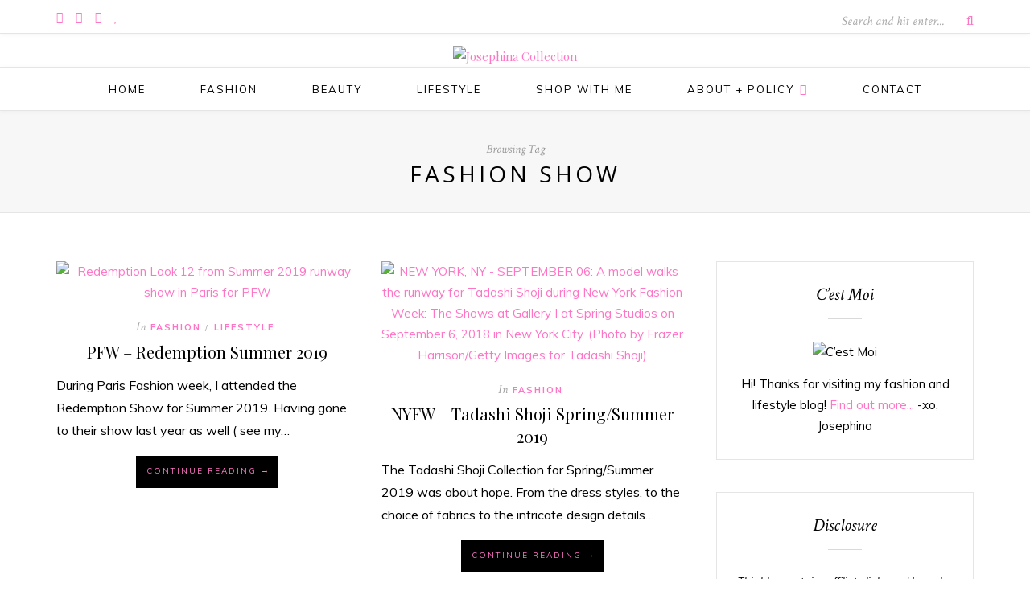

--- FILE ---
content_type: text/html; charset=UTF-8
request_url: https://josephinacollection.com/tag/fashion-show/
body_size: 19035
content:
<!DOCTYPE html>
<html lang="en-US">
<head>

	<meta charset="UTF-8">
	<meta http-equiv="X-UA-Compatible" content="IE=edge">
	<meta name="viewport" content="width=device-width, initial-scale=1">

	<link rel="profile" href="http://gmpg.org/xfn/11" />
	
		
	<link rel="alternate" type="application/rss+xml" title="Josephina Collection RSS Feed" href="https://josephinacollection.com/feed/" />
	<link rel="alternate" type="application/atom+xml" title="Josephina Collection Atom Feed" href="https://josephinacollection.com/feed/atom/" />
	<link rel="pingback" href="https://josephinacollection.com/xmlrpc.php" />

	<link rel="dns-prefetch" href="//cdn.hu-manity.co" />
		<!-- Cookie Compliance -->
		<script type="text/javascript">var huOptions = {"appID":"josephinacollectioncom-91e3246","currentLanguage":"en","blocking":false,"globalCookie":false,"isAdmin":false,"privacyConsent":true,"forms":[]};</script>
		<script type="text/javascript" src="https://cdn.hu-manity.co/hu-banner.min.js"></script><meta name='robots' content='index, follow, max-image-preview:large, max-snippet:-1, max-video-preview:-1' />

	<!-- This site is optimized with the Yoast SEO plugin v26.6 - https://yoast.com/wordpress/plugins/seo/ -->
	<title>fashion show Archives - Josephina Collection</title>
	<link rel="canonical" href="https://josephinacollection.com/tag/fashion-show/" />
	<meta property="og:locale" content="en_US" />
	<meta property="og:type" content="article" />
	<meta property="og:title" content="fashion show Archives - Josephina Collection" />
	<meta property="og:url" content="https://josephinacollection.com/tag/fashion-show/" />
	<meta property="og:site_name" content="Josephina Collection" />
	<meta name="twitter:card" content="summary_large_image" />
	<meta name="twitter:site" content="@josephina_k" />
	<script type="application/ld+json" class="yoast-schema-graph">{"@context":"https://schema.org","@graph":[{"@type":"CollectionPage","@id":"https://josephinacollection.com/tag/fashion-show/","url":"https://josephinacollection.com/tag/fashion-show/","name":"fashion show Archives - Josephina Collection","isPartOf":{"@id":"https://josephinacollection.com/#website"},"primaryImageOfPage":{"@id":"https://josephinacollection.com/tag/fashion-show/#primaryimage"},"image":{"@id":"https://josephinacollection.com/tag/fashion-show/#primaryimage"},"thumbnailUrl":"https://josephinacollection.com/wp-content/uploads/2018/10/181015-Redemption-SS19-1.jpg","breadcrumb":{"@id":"https://josephinacollection.com/tag/fashion-show/#breadcrumb"},"inLanguage":"en-US"},{"@type":"ImageObject","inLanguage":"en-US","@id":"https://josephinacollection.com/tag/fashion-show/#primaryimage","url":"https://josephinacollection.com/wp-content/uploads/2018/10/181015-Redemption-SS19-1.jpg","contentUrl":"https://josephinacollection.com/wp-content/uploads/2018/10/181015-Redemption-SS19-1.jpg","width":780,"height":1170,"caption":"Redemption Look 12 from Summer 2019 runway show in Paris for PFW"},{"@type":"BreadcrumbList","@id":"https://josephinacollection.com/tag/fashion-show/#breadcrumb","itemListElement":[{"@type":"ListItem","position":1,"name":"Home","item":"https://josephinacollection.com/"},{"@type":"ListItem","position":2,"name":"fashion show"}]},{"@type":"WebSite","@id":"https://josephinacollection.com/#website","url":"https://josephinacollection.com/","name":"Josephina Collection","description":"a fashion and lifestyle blog","publisher":{"@id":"https://josephinacollection.com/#organization"},"potentialAction":[{"@type":"SearchAction","target":{"@type":"EntryPoint","urlTemplate":"https://josephinacollection.com/?s={search_term_string}"},"query-input":{"@type":"PropertyValueSpecification","valueRequired":true,"valueName":"search_term_string"}}],"inLanguage":"en-US"},{"@type":"Organization","@id":"https://josephinacollection.com/#organization","name":"Josephina Collection","url":"https://josephinacollection.com/","logo":{"@type":"ImageObject","inLanguage":"en-US","@id":"https://josephinacollection.com/#/schema/logo/image/","url":"https://josephinacollection.com/wp-content/uploads/2017/03/Final2-08.jpg","contentUrl":"https://josephinacollection.com/wp-content/uploads/2017/03/Final2-08.jpg","width":2779,"height":1440,"caption":"Josephina Collection"},"image":{"@id":"https://josephinacollection.com/#/schema/logo/image/"},"sameAs":["https://www.facebook.com/JosephinaCollection/","https://x.com/josephina_k","http://@josephinacollection","https://www.pinterest.com/josephinablog/"]}]}</script>
	<!-- / Yoast SEO plugin. -->


<link rel='dns-prefetch' href='//fonts.googleapis.com' />
<link rel="alternate" type="application/rss+xml" title="Josephina Collection &raquo; Feed" href="https://josephinacollection.com/feed/" />
<link rel="alternate" type="application/rss+xml" title="Josephina Collection &raquo; Comments Feed" href="https://josephinacollection.com/comments/feed/" />
<link rel="alternate" type="application/rss+xml" title="Josephina Collection &raquo; fashion show Tag Feed" href="https://josephinacollection.com/tag/fashion-show/feed/" />
		<!-- This site uses the Google Analytics by MonsterInsights plugin v9.11.0 - Using Analytics tracking - https://www.monsterinsights.com/ -->
							<script src="//www.googletagmanager.com/gtag/js?id=G-0KMXP4NTYT"  data-cfasync="false" data-wpfc-render="false" type="text/javascript" async></script>
			<script data-cfasync="false" data-wpfc-render="false" type="text/javascript">
				var mi_version = '9.11.0';
				var mi_track_user = true;
				var mi_no_track_reason = '';
								var MonsterInsightsDefaultLocations = {"page_location":"https:\/\/josephinacollection.com\/tag\/fashion-show\/"};
								if ( typeof MonsterInsightsPrivacyGuardFilter === 'function' ) {
					var MonsterInsightsLocations = (typeof MonsterInsightsExcludeQuery === 'object') ? MonsterInsightsPrivacyGuardFilter( MonsterInsightsExcludeQuery ) : MonsterInsightsPrivacyGuardFilter( MonsterInsightsDefaultLocations );
				} else {
					var MonsterInsightsLocations = (typeof MonsterInsightsExcludeQuery === 'object') ? MonsterInsightsExcludeQuery : MonsterInsightsDefaultLocations;
				}

								var disableStrs = [
										'ga-disable-G-0KMXP4NTYT',
									];

				/* Function to detect opted out users */
				function __gtagTrackerIsOptedOut() {
					for (var index = 0; index < disableStrs.length; index++) {
						if (document.cookie.indexOf(disableStrs[index] + '=true') > -1) {
							return true;
						}
					}

					return false;
				}

				/* Disable tracking if the opt-out cookie exists. */
				if (__gtagTrackerIsOptedOut()) {
					for (var index = 0; index < disableStrs.length; index++) {
						window[disableStrs[index]] = true;
					}
				}

				/* Opt-out function */
				function __gtagTrackerOptout() {
					for (var index = 0; index < disableStrs.length; index++) {
						document.cookie = disableStrs[index] + '=true; expires=Thu, 31 Dec 2099 23:59:59 UTC; path=/';
						window[disableStrs[index]] = true;
					}
				}

				if ('undefined' === typeof gaOptout) {
					function gaOptout() {
						__gtagTrackerOptout();
					}
				}
								window.dataLayer = window.dataLayer || [];

				window.MonsterInsightsDualTracker = {
					helpers: {},
					trackers: {},
				};
				if (mi_track_user) {
					function __gtagDataLayer() {
						dataLayer.push(arguments);
					}

					function __gtagTracker(type, name, parameters) {
						if (!parameters) {
							parameters = {};
						}

						if (parameters.send_to) {
							__gtagDataLayer.apply(null, arguments);
							return;
						}

						if (type === 'event') {
														parameters.send_to = monsterinsights_frontend.v4_id;
							var hookName = name;
							if (typeof parameters['event_category'] !== 'undefined') {
								hookName = parameters['event_category'] + ':' + name;
							}

							if (typeof MonsterInsightsDualTracker.trackers[hookName] !== 'undefined') {
								MonsterInsightsDualTracker.trackers[hookName](parameters);
							} else {
								__gtagDataLayer('event', name, parameters);
							}
							
						} else {
							__gtagDataLayer.apply(null, arguments);
						}
					}

					__gtagTracker('js', new Date());
					__gtagTracker('set', {
						'developer_id.dZGIzZG': true,
											});
					if ( MonsterInsightsLocations.page_location ) {
						__gtagTracker('set', MonsterInsightsLocations);
					}
										__gtagTracker('config', 'G-0KMXP4NTYT', {"forceSSL":"true","page_path":location.pathname + location.search + location.hash} );
										window.gtag = __gtagTracker;										(function () {
						/* https://developers.google.com/analytics/devguides/collection/analyticsjs/ */
						/* ga and __gaTracker compatibility shim. */
						var noopfn = function () {
							return null;
						};
						var newtracker = function () {
							return new Tracker();
						};
						var Tracker = function () {
							return null;
						};
						var p = Tracker.prototype;
						p.get = noopfn;
						p.set = noopfn;
						p.send = function () {
							var args = Array.prototype.slice.call(arguments);
							args.unshift('send');
							__gaTracker.apply(null, args);
						};
						var __gaTracker = function () {
							var len = arguments.length;
							if (len === 0) {
								return;
							}
							var f = arguments[len - 1];
							if (typeof f !== 'object' || f === null || typeof f.hitCallback !== 'function') {
								if ('send' === arguments[0]) {
									var hitConverted, hitObject = false, action;
									if ('event' === arguments[1]) {
										if ('undefined' !== typeof arguments[3]) {
											hitObject = {
												'eventAction': arguments[3],
												'eventCategory': arguments[2],
												'eventLabel': arguments[4],
												'value': arguments[5] ? arguments[5] : 1,
											}
										}
									}
									if ('pageview' === arguments[1]) {
										if ('undefined' !== typeof arguments[2]) {
											hitObject = {
												'eventAction': 'page_view',
												'page_path': arguments[2],
											}
										}
									}
									if (typeof arguments[2] === 'object') {
										hitObject = arguments[2];
									}
									if (typeof arguments[5] === 'object') {
										Object.assign(hitObject, arguments[5]);
									}
									if ('undefined' !== typeof arguments[1].hitType) {
										hitObject = arguments[1];
										if ('pageview' === hitObject.hitType) {
											hitObject.eventAction = 'page_view';
										}
									}
									if (hitObject) {
										action = 'timing' === arguments[1].hitType ? 'timing_complete' : hitObject.eventAction;
										hitConverted = mapArgs(hitObject);
										__gtagTracker('event', action, hitConverted);
									}
								}
								return;
							}

							function mapArgs(args) {
								var arg, hit = {};
								var gaMap = {
									'eventCategory': 'event_category',
									'eventAction': 'event_action',
									'eventLabel': 'event_label',
									'eventValue': 'event_value',
									'nonInteraction': 'non_interaction',
									'timingCategory': 'event_category',
									'timingVar': 'name',
									'timingValue': 'value',
									'timingLabel': 'event_label',
									'page': 'page_path',
									'location': 'page_location',
									'title': 'page_title',
									'referrer' : 'page_referrer',
								};
								for (arg in args) {
																		if (!(!args.hasOwnProperty(arg) || !gaMap.hasOwnProperty(arg))) {
										hit[gaMap[arg]] = args[arg];
									} else {
										hit[arg] = args[arg];
									}
								}
								return hit;
							}

							try {
								f.hitCallback();
							} catch (ex) {
							}
						};
						__gaTracker.create = newtracker;
						__gaTracker.getByName = newtracker;
						__gaTracker.getAll = function () {
							return [];
						};
						__gaTracker.remove = noopfn;
						__gaTracker.loaded = true;
						window['__gaTracker'] = __gaTracker;
					})();
									} else {
										console.log("");
					(function () {
						function __gtagTracker() {
							return null;
						}

						window['__gtagTracker'] = __gtagTracker;
						window['gtag'] = __gtagTracker;
					})();
									}
			</script>
							<!-- / Google Analytics by MonsterInsights -->
		<style id='wp-img-auto-sizes-contain-inline-css' type='text/css'>
img:is([sizes=auto i],[sizes^="auto," i]){contain-intrinsic-size:3000px 1500px}
/*# sourceURL=wp-img-auto-sizes-contain-inline-css */
</style>
<link rel='stylesheet' id='sbi_styles-css' href='https://josephinacollection.com/wp-content/plugins/instagram-feed/css/sbi-styles.min.css?ver=6.10.0' type='text/css' media='all' />
<style id='wp-emoji-styles-inline-css' type='text/css'>

	img.wp-smiley, img.emoji {
		display: inline !important;
		border: none !important;
		box-shadow: none !important;
		height: 1em !important;
		width: 1em !important;
		margin: 0 0.07em !important;
		vertical-align: -0.1em !important;
		background: none !important;
		padding: 0 !important;
	}
/*# sourceURL=wp-emoji-styles-inline-css */
</style>
<style id='wp-block-library-inline-css' type='text/css'>
:root{--wp-block-synced-color:#7a00df;--wp-block-synced-color--rgb:122,0,223;--wp-bound-block-color:var(--wp-block-synced-color);--wp-editor-canvas-background:#ddd;--wp-admin-theme-color:#007cba;--wp-admin-theme-color--rgb:0,124,186;--wp-admin-theme-color-darker-10:#006ba1;--wp-admin-theme-color-darker-10--rgb:0,107,160.5;--wp-admin-theme-color-darker-20:#005a87;--wp-admin-theme-color-darker-20--rgb:0,90,135;--wp-admin-border-width-focus:2px}@media (min-resolution:192dpi){:root{--wp-admin-border-width-focus:1.5px}}.wp-element-button{cursor:pointer}:root .has-very-light-gray-background-color{background-color:#eee}:root .has-very-dark-gray-background-color{background-color:#313131}:root .has-very-light-gray-color{color:#eee}:root .has-very-dark-gray-color{color:#313131}:root .has-vivid-green-cyan-to-vivid-cyan-blue-gradient-background{background:linear-gradient(135deg,#00d084,#0693e3)}:root .has-purple-crush-gradient-background{background:linear-gradient(135deg,#34e2e4,#4721fb 50%,#ab1dfe)}:root .has-hazy-dawn-gradient-background{background:linear-gradient(135deg,#faaca8,#dad0ec)}:root .has-subdued-olive-gradient-background{background:linear-gradient(135deg,#fafae1,#67a671)}:root .has-atomic-cream-gradient-background{background:linear-gradient(135deg,#fdd79a,#004a59)}:root .has-nightshade-gradient-background{background:linear-gradient(135deg,#330968,#31cdcf)}:root .has-midnight-gradient-background{background:linear-gradient(135deg,#020381,#2874fc)}:root{--wp--preset--font-size--normal:16px;--wp--preset--font-size--huge:42px}.has-regular-font-size{font-size:1em}.has-larger-font-size{font-size:2.625em}.has-normal-font-size{font-size:var(--wp--preset--font-size--normal)}.has-huge-font-size{font-size:var(--wp--preset--font-size--huge)}.has-text-align-center{text-align:center}.has-text-align-left{text-align:left}.has-text-align-right{text-align:right}.has-fit-text{white-space:nowrap!important}#end-resizable-editor-section{display:none}.aligncenter{clear:both}.items-justified-left{justify-content:flex-start}.items-justified-center{justify-content:center}.items-justified-right{justify-content:flex-end}.items-justified-space-between{justify-content:space-between}.screen-reader-text{border:0;clip-path:inset(50%);height:1px;margin:-1px;overflow:hidden;padding:0;position:absolute;width:1px;word-wrap:normal!important}.screen-reader-text:focus{background-color:#ddd;clip-path:none;color:#444;display:block;font-size:1em;height:auto;left:5px;line-height:normal;padding:15px 23px 14px;text-decoration:none;top:5px;width:auto;z-index:100000}html :where(.has-border-color){border-style:solid}html :where([style*=border-top-color]){border-top-style:solid}html :where([style*=border-right-color]){border-right-style:solid}html :where([style*=border-bottom-color]){border-bottom-style:solid}html :where([style*=border-left-color]){border-left-style:solid}html :where([style*=border-width]){border-style:solid}html :where([style*=border-top-width]){border-top-style:solid}html :where([style*=border-right-width]){border-right-style:solid}html :where([style*=border-bottom-width]){border-bottom-style:solid}html :where([style*=border-left-width]){border-left-style:solid}html :where(img[class*=wp-image-]){height:auto;max-width:100%}:where(figure){margin:0 0 1em}html :where(.is-position-sticky){--wp-admin--admin-bar--position-offset:var(--wp-admin--admin-bar--height,0px)}@media screen and (max-width:600px){html :where(.is-position-sticky){--wp-admin--admin-bar--position-offset:0px}}

/*# sourceURL=wp-block-library-inline-css */
</style><style id='global-styles-inline-css' type='text/css'>
:root{--wp--preset--aspect-ratio--square: 1;--wp--preset--aspect-ratio--4-3: 4/3;--wp--preset--aspect-ratio--3-4: 3/4;--wp--preset--aspect-ratio--3-2: 3/2;--wp--preset--aspect-ratio--2-3: 2/3;--wp--preset--aspect-ratio--16-9: 16/9;--wp--preset--aspect-ratio--9-16: 9/16;--wp--preset--color--black: #000000;--wp--preset--color--cyan-bluish-gray: #abb8c3;--wp--preset--color--white: #ffffff;--wp--preset--color--pale-pink: #f78da7;--wp--preset--color--vivid-red: #cf2e2e;--wp--preset--color--luminous-vivid-orange: #ff6900;--wp--preset--color--luminous-vivid-amber: #fcb900;--wp--preset--color--light-green-cyan: #7bdcb5;--wp--preset--color--vivid-green-cyan: #00d084;--wp--preset--color--pale-cyan-blue: #8ed1fc;--wp--preset--color--vivid-cyan-blue: #0693e3;--wp--preset--color--vivid-purple: #9b51e0;--wp--preset--gradient--vivid-cyan-blue-to-vivid-purple: linear-gradient(135deg,rgb(6,147,227) 0%,rgb(155,81,224) 100%);--wp--preset--gradient--light-green-cyan-to-vivid-green-cyan: linear-gradient(135deg,rgb(122,220,180) 0%,rgb(0,208,130) 100%);--wp--preset--gradient--luminous-vivid-amber-to-luminous-vivid-orange: linear-gradient(135deg,rgb(252,185,0) 0%,rgb(255,105,0) 100%);--wp--preset--gradient--luminous-vivid-orange-to-vivid-red: linear-gradient(135deg,rgb(255,105,0) 0%,rgb(207,46,46) 100%);--wp--preset--gradient--very-light-gray-to-cyan-bluish-gray: linear-gradient(135deg,rgb(238,238,238) 0%,rgb(169,184,195) 100%);--wp--preset--gradient--cool-to-warm-spectrum: linear-gradient(135deg,rgb(74,234,220) 0%,rgb(151,120,209) 20%,rgb(207,42,186) 40%,rgb(238,44,130) 60%,rgb(251,105,98) 80%,rgb(254,248,76) 100%);--wp--preset--gradient--blush-light-purple: linear-gradient(135deg,rgb(255,206,236) 0%,rgb(152,150,240) 100%);--wp--preset--gradient--blush-bordeaux: linear-gradient(135deg,rgb(254,205,165) 0%,rgb(254,45,45) 50%,rgb(107,0,62) 100%);--wp--preset--gradient--luminous-dusk: linear-gradient(135deg,rgb(255,203,112) 0%,rgb(199,81,192) 50%,rgb(65,88,208) 100%);--wp--preset--gradient--pale-ocean: linear-gradient(135deg,rgb(255,245,203) 0%,rgb(182,227,212) 50%,rgb(51,167,181) 100%);--wp--preset--gradient--electric-grass: linear-gradient(135deg,rgb(202,248,128) 0%,rgb(113,206,126) 100%);--wp--preset--gradient--midnight: linear-gradient(135deg,rgb(2,3,129) 0%,rgb(40,116,252) 100%);--wp--preset--font-size--small: 13px;--wp--preset--font-size--medium: 20px;--wp--preset--font-size--large: 36px;--wp--preset--font-size--x-large: 42px;--wp--preset--spacing--20: 0.44rem;--wp--preset--spacing--30: 0.67rem;--wp--preset--spacing--40: 1rem;--wp--preset--spacing--50: 1.5rem;--wp--preset--spacing--60: 2.25rem;--wp--preset--spacing--70: 3.38rem;--wp--preset--spacing--80: 5.06rem;--wp--preset--shadow--natural: 6px 6px 9px rgba(0, 0, 0, 0.2);--wp--preset--shadow--deep: 12px 12px 50px rgba(0, 0, 0, 0.4);--wp--preset--shadow--sharp: 6px 6px 0px rgba(0, 0, 0, 0.2);--wp--preset--shadow--outlined: 6px 6px 0px -3px rgb(255, 255, 255), 6px 6px rgb(0, 0, 0);--wp--preset--shadow--crisp: 6px 6px 0px rgb(0, 0, 0);}:where(.is-layout-flex){gap: 0.5em;}:where(.is-layout-grid){gap: 0.5em;}body .is-layout-flex{display: flex;}.is-layout-flex{flex-wrap: wrap;align-items: center;}.is-layout-flex > :is(*, div){margin: 0;}body .is-layout-grid{display: grid;}.is-layout-grid > :is(*, div){margin: 0;}:where(.wp-block-columns.is-layout-flex){gap: 2em;}:where(.wp-block-columns.is-layout-grid){gap: 2em;}:where(.wp-block-post-template.is-layout-flex){gap: 1.25em;}:where(.wp-block-post-template.is-layout-grid){gap: 1.25em;}.has-black-color{color: var(--wp--preset--color--black) !important;}.has-cyan-bluish-gray-color{color: var(--wp--preset--color--cyan-bluish-gray) !important;}.has-white-color{color: var(--wp--preset--color--white) !important;}.has-pale-pink-color{color: var(--wp--preset--color--pale-pink) !important;}.has-vivid-red-color{color: var(--wp--preset--color--vivid-red) !important;}.has-luminous-vivid-orange-color{color: var(--wp--preset--color--luminous-vivid-orange) !important;}.has-luminous-vivid-amber-color{color: var(--wp--preset--color--luminous-vivid-amber) !important;}.has-light-green-cyan-color{color: var(--wp--preset--color--light-green-cyan) !important;}.has-vivid-green-cyan-color{color: var(--wp--preset--color--vivid-green-cyan) !important;}.has-pale-cyan-blue-color{color: var(--wp--preset--color--pale-cyan-blue) !important;}.has-vivid-cyan-blue-color{color: var(--wp--preset--color--vivid-cyan-blue) !important;}.has-vivid-purple-color{color: var(--wp--preset--color--vivid-purple) !important;}.has-black-background-color{background-color: var(--wp--preset--color--black) !important;}.has-cyan-bluish-gray-background-color{background-color: var(--wp--preset--color--cyan-bluish-gray) !important;}.has-white-background-color{background-color: var(--wp--preset--color--white) !important;}.has-pale-pink-background-color{background-color: var(--wp--preset--color--pale-pink) !important;}.has-vivid-red-background-color{background-color: var(--wp--preset--color--vivid-red) !important;}.has-luminous-vivid-orange-background-color{background-color: var(--wp--preset--color--luminous-vivid-orange) !important;}.has-luminous-vivid-amber-background-color{background-color: var(--wp--preset--color--luminous-vivid-amber) !important;}.has-light-green-cyan-background-color{background-color: var(--wp--preset--color--light-green-cyan) !important;}.has-vivid-green-cyan-background-color{background-color: var(--wp--preset--color--vivid-green-cyan) !important;}.has-pale-cyan-blue-background-color{background-color: var(--wp--preset--color--pale-cyan-blue) !important;}.has-vivid-cyan-blue-background-color{background-color: var(--wp--preset--color--vivid-cyan-blue) !important;}.has-vivid-purple-background-color{background-color: var(--wp--preset--color--vivid-purple) !important;}.has-black-border-color{border-color: var(--wp--preset--color--black) !important;}.has-cyan-bluish-gray-border-color{border-color: var(--wp--preset--color--cyan-bluish-gray) !important;}.has-white-border-color{border-color: var(--wp--preset--color--white) !important;}.has-pale-pink-border-color{border-color: var(--wp--preset--color--pale-pink) !important;}.has-vivid-red-border-color{border-color: var(--wp--preset--color--vivid-red) !important;}.has-luminous-vivid-orange-border-color{border-color: var(--wp--preset--color--luminous-vivid-orange) !important;}.has-luminous-vivid-amber-border-color{border-color: var(--wp--preset--color--luminous-vivid-amber) !important;}.has-light-green-cyan-border-color{border-color: var(--wp--preset--color--light-green-cyan) !important;}.has-vivid-green-cyan-border-color{border-color: var(--wp--preset--color--vivid-green-cyan) !important;}.has-pale-cyan-blue-border-color{border-color: var(--wp--preset--color--pale-cyan-blue) !important;}.has-vivid-cyan-blue-border-color{border-color: var(--wp--preset--color--vivid-cyan-blue) !important;}.has-vivid-purple-border-color{border-color: var(--wp--preset--color--vivid-purple) !important;}.has-vivid-cyan-blue-to-vivid-purple-gradient-background{background: var(--wp--preset--gradient--vivid-cyan-blue-to-vivid-purple) !important;}.has-light-green-cyan-to-vivid-green-cyan-gradient-background{background: var(--wp--preset--gradient--light-green-cyan-to-vivid-green-cyan) !important;}.has-luminous-vivid-amber-to-luminous-vivid-orange-gradient-background{background: var(--wp--preset--gradient--luminous-vivid-amber-to-luminous-vivid-orange) !important;}.has-luminous-vivid-orange-to-vivid-red-gradient-background{background: var(--wp--preset--gradient--luminous-vivid-orange-to-vivid-red) !important;}.has-very-light-gray-to-cyan-bluish-gray-gradient-background{background: var(--wp--preset--gradient--very-light-gray-to-cyan-bluish-gray) !important;}.has-cool-to-warm-spectrum-gradient-background{background: var(--wp--preset--gradient--cool-to-warm-spectrum) !important;}.has-blush-light-purple-gradient-background{background: var(--wp--preset--gradient--blush-light-purple) !important;}.has-blush-bordeaux-gradient-background{background: var(--wp--preset--gradient--blush-bordeaux) !important;}.has-luminous-dusk-gradient-background{background: var(--wp--preset--gradient--luminous-dusk) !important;}.has-pale-ocean-gradient-background{background: var(--wp--preset--gradient--pale-ocean) !important;}.has-electric-grass-gradient-background{background: var(--wp--preset--gradient--electric-grass) !important;}.has-midnight-gradient-background{background: var(--wp--preset--gradient--midnight) !important;}.has-small-font-size{font-size: var(--wp--preset--font-size--small) !important;}.has-medium-font-size{font-size: var(--wp--preset--font-size--medium) !important;}.has-large-font-size{font-size: var(--wp--preset--font-size--large) !important;}.has-x-large-font-size{font-size: var(--wp--preset--font-size--x-large) !important;}
/*# sourceURL=global-styles-inline-css */
</style>

<style id='classic-theme-styles-inline-css' type='text/css'>
/*! This file is auto-generated */
.wp-block-button__link{color:#fff;background-color:#32373c;border-radius:9999px;box-shadow:none;text-decoration:none;padding:calc(.667em + 2px) calc(1.333em + 2px);font-size:1.125em}.wp-block-file__button{background:#32373c;color:#fff;text-decoration:none}
/*# sourceURL=/wp-includes/css/classic-themes.min.css */
</style>
<link rel='stylesheet' id='contact-form-7-css' href='https://josephinacollection.com/wp-content/plugins/contact-form-7/includes/css/styles.css?ver=6.1.4' type='text/css' media='all' />
<link rel='stylesheet' id='jpibfi-style-css' href='https://josephinacollection.com/wp-content/plugins/jquery-pin-it-button-for-images/css/client.css?ver=3.0.6' type='text/css' media='all' />
<link rel='stylesheet' id='sp_style-css' href='https://josephinacollection.com/wp-content/themes/oleander/style.css?ver=1.5' type='text/css' media='all' />
<link rel='stylesheet' id='fontawesome-css-css' href='https://josephinacollection.com/wp-content/themes/oleander/css/font-awesome.min.css?ver=6.9' type='text/css' media='all' />
<link rel='stylesheet' id='bxslider-css-css' href='https://josephinacollection.com/wp-content/themes/oleander/css/jquery.bxslider.css?ver=6.9' type='text/css' media='all' />
<link rel='stylesheet' id='responsive-css' href='https://josephinacollection.com/wp-content/themes/oleander/css/responsive.css?ver=6.9' type='text/css' media='all' />
<link rel='stylesheet' id='default_font-css' href='https://fonts.googleapis.com/css?family=Open+Sans%3A400%2C400italic%2C700%2C700italic&#038;subset=latin%2Clatin-ext&#038;ver=6.9' type='text/css' media='all' />
<link rel='stylesheet' id='default_headings-css' href='https://fonts.googleapis.com/css?family=Playfair+Display%3A400%2C400italic%2C700%2C700italic&#038;subset=latin%2Clatin-ext&#038;ver=6.9' type='text/css' media='all' />
<link rel='stylesheet' id='default_secondary-css' href='https://fonts.googleapis.com/css?family=Crimson+Text%3A400%2C400italic%2C700&#038;ver=6.9' type='text/css' media='all' />
<script type="text/javascript" src="https://josephinacollection.com/wp-content/plugins/google-analytics-for-wordpress/assets/js/frontend-gtag.min.js?ver=9.11.0" id="monsterinsights-frontend-script-js" async="async" data-wp-strategy="async"></script>
<script data-cfasync="false" data-wpfc-render="false" type="text/javascript" id='monsterinsights-frontend-script-js-extra'>/* <![CDATA[ */
var monsterinsights_frontend = {"js_events_tracking":"true","download_extensions":"doc,pdf,ppt,zip,xls,docx,pptx,xlsx","inbound_paths":"[]","home_url":"https:\/\/josephinacollection.com","hash_tracking":"true","v4_id":"G-0KMXP4NTYT"};/* ]]> */
</script>
<script type="text/javascript" src="https://josephinacollection.com/wp-includes/js/jquery/jquery.min.js?ver=3.7.1" id="jquery-core-js"></script>
<script type="text/javascript" src="https://josephinacollection.com/wp-includes/js/jquery/jquery-migrate.min.js?ver=3.4.1" id="jquery-migrate-js"></script>
<link rel="https://api.w.org/" href="https://josephinacollection.com/wp-json/" /><link rel="alternate" title="JSON" type="application/json" href="https://josephinacollection.com/wp-json/wp/v2/tags/306" /><link rel="EditURI" type="application/rsd+xml" title="RSD" href="https://josephinacollection.com/xmlrpc.php?rsd" />
<meta name="generator" content="WordPress 6.9" />
<link href="https://fonts.googleapis.com/css?family=Muli:400,400i,700,700i" rel="stylesheet"><style type="text/css">
	a.pinit-button.custom span {
		}

	.pinit-hover {
		opacity: 0.8 !important;
		filter: alpha(opacity=80) !important;
	}
	a.pinit-button {
	border-bottom: 0 !important;
	box-shadow: none !important;
	margin-bottom: 0 !important;
}
a.pinit-button::after {
    display: none;
}</style>
		    <style type="text/css">
	
		#header { padding-top:42px; padding-bottom:42px; }
						#top-social a { color:#ff75c6; }				#top-search i { color:#ff75c6; }																		#nav-wrapper .menu li a { color:#000000; }		#nav-wrapper .menu li.current-menu-item a, #nav-wrapper .menu li > a:hover { color:#ff75c6 }		#nav-wrapper .menu > li.menu-item-has-children > a:after { color:#ff75c6; }																		.slicknav_nav a { color:#000000; }		.slicknav_nav a:hover { color:#000000; }								
				.widget-title { color:#000000; }				.social-widget a { color:#ff75c6; }				
																						
				.post-header .cat a { color:#ff75c6; }								.more-button { background:#000000; }		.more-button { border-color:#000000; }		.more-button { color:#ff75c6; }		.more-button:hover { background:#ff75c6; }		.more-button:hover { border-color:#ff75c6; }		.more-button:hover { color:#000000; }												
				.cart-contents .sp-count { background:#ff75c6; }						
								
		a, .woocommerce .star-rating { color:#ff75c6; }
																						
																		
				body {font-size: 16px; line-height: 1.75em; font-family: 'Muli', sans-serif;}

p {font-size: 16px; line-height: 1.75em; font-family: 'Muli', sans-serif;}}

#top-social a {
font-size: 16px; }

#top-search input {
font-size: 16px; }

#top-search i {
font-size: 16px; }

#header {
padding: 15px 0 0 0; }

body {
font-size: 15px;
color: #000; }

.pagination a {
color: #ff75c6;
background: #000; }

.pagination a:hover {
color: #000;
background: #ff75c6;
border: 1px solid #ff75c6; }

.social-widget .fa {
font-size: 18px; }

.post-entry div {margin-bottom: 1.5em;}

#shop-widget {width: 90%;
max-width: 1140px;
margin: 0 auto;}

.feat-overlay {background: none;}

.feat-overlay .cat a, .feat-overlay h2 a {color: #ff75c6;}
.feat-more {color: #ff75c6; border: 1px solid #ff75c6;}
.feat-overlay p {color: rgba(255,117,198,1);}

.bx-wrapper .bx-controls-direction a {
color: #ff75c6;
border: 2px solid #ff75c6;
}

/* ----- WIDGETS ----- */
/* Widget titles */   .widget-title {font-size: 22px;}

/* About widget text */   .about-widget p {font-size: 15px;}				
    </style>
    <!-- All in one Favicon 4.8 --><link rel="icon" href="https://josephinacollection.com/wp-content/uploads/2017/03/favicon-image.png" type="image/png"/>
<link rel="apple-touch-icon" href="https://josephinacollection.com/wp-content/uploads/2017/03/favicon-image-1.png" />
	
	<meta name="p:domain_verify" content="d4d1e8bb318a424a94c6ba4a6e5f23da"/>
	
</head>

<body class="archive tag tag-fashion-show tag-306 wp-theme-oleander cookies-not-set">
	
		<div id="top-bar">
		
		<div class="container">
			
						<div id="top-social">
				
				<a href="http://facebook.com/JosephinaCollection" target="_blank"><i class="fa fa-facebook"></i></a>								<a href="http://instagram.com/josephinakim.nyc" target="_blank"><i class="fa fa-instagram"></i></a>				<a href="http://pinterest.com/josephinacollection" target="_blank"><i class="fa fa-pinterest"></i></a>				<a href="http://bloglovin.com/blogs/josephina-collection-18784713" target="_blank"><i class="fa fa-heart"></i></a>																																								
			</div>
						
						
						<div id="top-search">

				<form role="search" method="get" id="searchform" action="https://josephinacollection.com/">
		<input type="text" placeholder="Search and hit enter..." name="s" id="s" />
		<i class="fa fa-search"></i>
</form>				
			</div>
						
		</div>
		
	</div>
		
	<header id="header">
	
		<div class="container">
		
			<div id="logo">
				
									
											<h2><a href="https://josephinacollection.com"><img src="https://josephinacollection.com/wp-content/uploads/2017/02/Final2-08.png" alt="Josephina Collection" /></a></h2>
										
								
			</div>
		
		</div>
	
	</header>
	
	<nav id="navigation">
	
		<div class="container">
			
			<div id="nav-wrapper">
			
				<ul id="menu-menu-1" class="menu"><li id="menu-item-987" class="menu-item menu-item-type-custom menu-item-object-custom menu-item-home menu-item-987"><a href="https://josephinacollection.com/">HOME</a></li>
<li id="menu-item-2561" class="menu-item menu-item-type-taxonomy menu-item-object-category menu-item-2561"><a href="https://josephinacollection.com/category/fashion/">fashion</a></li>
<li id="menu-item-2562" class="menu-item menu-item-type-taxonomy menu-item-object-category menu-item-2562"><a href="https://josephinacollection.com/category/beauty/">beauty</a></li>
<li id="menu-item-6075" class="menu-item menu-item-type-taxonomy menu-item-object-category menu-item-6075"><a href="https://josephinacollection.com/category/lifestyle/">lifestyle</a></li>
<li id="menu-item-991" class="menu-item menu-item-type-post_type menu-item-object-page menu-item-991"><a href="https://josephinacollection.com/shop-with-me/">SHOP WITH ME</a></li>
<li id="menu-item-988" class="menu-item menu-item-type-post_type menu-item-object-page menu-item-has-children menu-item-988"><a href="https://josephinacollection.com/about-me/">ABOUT + Policy</a>
<ul class="sub-menu">
	<li id="menu-item-6233" class="menu-item menu-item-type-post_type menu-item-object-page menu-item-privacy-policy menu-item-6233"><a rel="privacy-policy" href="https://josephinacollection.com/about-me/privacy/">Privacy &#038; Disclosure</a></li>
</ul>
</li>
<li id="menu-item-989" class="menu-item menu-item-type-post_type menu-item-object-page menu-item-989"><a href="https://josephinacollection.com/contac/">CONTACT</a></li>
</ul>				
			</div>
			
			<div class="menu-mobile"></div>
			
			<div id="mobile-social">
				
				<a href="http://facebook.com/JosephinaCollection" target="_blank"><i class="fa fa-facebook"></i></a>								<a href="http://instagram.com/josephinakim.nyc" target="_blank"><i class="fa fa-instagram"></i></a>				<a href="http://pinterest.com/josephinacollection" target="_blank"><i class="fa fa-pinterest"></i></a>				<a href="http://bloglovin.com/blogs/josephina-collection-18784713" target="_blank"><i class="fa fa-heart"></i></a>																																				
			</div>
		
		</div>
	
	</nav>	
	<div class="archive-box">
		
		<div class="container">
			
			<span>Browsing Tag</span>
			<h1>fashion show</h1>
			
		</div>
		
	</div>
	
	<div class="container">
		
		<div id="content">
		
			<div id="main" >
			
				<ul class="sp-grid">				
									
										
						<li>
<article id="post-7838" class="grid-item post">
	
		<div class="post-img">
		<a href="https://josephinacollection.com/2018/10/pfw-redemption-summer-2019/"><input class="jpibfi" type="hidden"><img width="550" height="460" src="https://josephinacollection.com/wp-content/uploads/2018/10/181015-Redemption-SS19-1-550x460.jpg" class="attachment-misc-thumb size-misc-thumb wp-post-image" alt="Redemption Look 12 from Summer 2019 runway show in Paris for PFW" decoding="async" fetchpriority="high" data-jpibfi-post-excerpt="" data-jpibfi-post-url="https://josephinacollection.com/2018/10/pfw-redemption-summer-2019/" data-jpibfi-post-title="PFW &#8211; Redemption Summer 2019" data-jpibfi-src="https://josephinacollection.com/wp-content/uploads/2018/10/181015-Redemption-SS19-1-550x460.jpg" ></a>
	</div>
		
	<div class="post-header">
		
				<span class="cat"><span class="by">In</span> <a href="https://josephinacollection.com/category/fashion/" rel="category tag">fashion</a><span>/</span> <a href="https://josephinacollection.com/category/lifestyle/" rel="category tag">lifestyle</a></span>
				
		<h2><a href="https://josephinacollection.com/2018/10/pfw-redemption-summer-2019/">PFW &#8211; Redemption Summer 2019</a></h2>
		
	</div>
	
	<div class="post-entry">
						
		<p>During Paris Fashion week, I attended the Redemption Show for Summer 2019. Having gone to their show last year as well ( see my&hellip;</p>
		<p><a href="https://josephinacollection.com/2018/10/pfw-redemption-summer-2019/" class="more-link list grid"><span class="more-button">Continue Reading &rarr;</span></a></p>
						
	</div>
	
	
	
</article>
</li>					
						
						
									
										
						<li>
<article id="post-7788" class="grid-item post">
	
		<div class="post-img">
		<a href="https://josephinacollection.com/2018/09/nyfw-tadashi-shoji-spring-summer-2019/"><input class="jpibfi" type="hidden"><img width="550" height="460" src="https://josephinacollection.com/wp-content/uploads/2018/09/Tadashi-Shoji-Look-37-550x460.jpg" class="attachment-misc-thumb size-misc-thumb wp-post-image" alt="NEW YORK, NY - SEPTEMBER 06: A model walks the runway for Tadashi Shoji during New York Fashion Week: The Shows at Gallery I at Spring Studios on September 6, 2018 in New York City. (Photo by Frazer Harrison/Getty Images for Tadashi Shoji)" decoding="async" data-jpibfi-post-excerpt="" data-jpibfi-post-url="https://josephinacollection.com/2018/09/nyfw-tadashi-shoji-spring-summer-2019/" data-jpibfi-post-title="NYFW &#8211; Tadashi Shoji Spring/Summer 2019" data-jpibfi-src="https://josephinacollection.com/wp-content/uploads/2018/09/Tadashi-Shoji-Look-37-550x460.jpg" ></a>
	</div>
		
	<div class="post-header">
		
				<span class="cat"><span class="by">In</span> <a href="https://josephinacollection.com/category/fashion/" rel="category tag">fashion</a></span>
				
		<h2><a href="https://josephinacollection.com/2018/09/nyfw-tadashi-shoji-spring-summer-2019/">NYFW &#8211; Tadashi Shoji Spring/Summer 2019</a></h2>
		
	</div>
	
	<div class="post-entry">
						
		<p>The Tadashi Shoji Collection for Spring/Summer 2019 was about hope. From the dress styles, to the choice of fabrics to the intricate design details&hellip;</p>
		<p><a href="https://josephinacollection.com/2018/09/nyfw-tadashi-shoji-spring-summer-2019/" class="more-link list grid"><span class="more-button">Continue Reading &rarr;</span></a></p>
						
	</div>
	
	
	
</article>
</li>					
						
						
									
										
						<li>
<article id="post-6908" class="grid-item post">
	
		<div class="post-img">
		<a href="https://josephinacollection.com/2017/10/pfw-redemption-summer-2018/"><input class="jpibfi" type="hidden"><img width="550" height="460" src="https://josephinacollection.com/wp-content/uploads/2017/11/Redemption-SS18-Blog-Feature-1-550x460.jpg" class="attachment-misc-thumb size-misc-thumb wp-post-image" alt="" decoding="async" data-jpibfi-post-excerpt="" data-jpibfi-post-url="https://josephinacollection.com/2017/10/pfw-redemption-summer-2018/" data-jpibfi-post-title="PFW &#8211; Redemption Summer 2018" data-jpibfi-src="https://josephinacollection.com/wp-content/uploads/2017/11/Redemption-SS18-Blog-Feature-1-550x460.jpg" ></a>
	</div>
		
	<div class="post-header">
		
				<span class="cat"><span class="by">In</span> <a href="https://josephinacollection.com/category/fashion/" rel="category tag">fashion</a></span>
				
		<h2><a href="https://josephinacollection.com/2017/10/pfw-redemption-summer-2018/">PFW &#8211; Redemption Summer 2018</a></h2>
		
	</div>
	
	<div class="post-entry">
						
		<p>A synergy of fine Italian craftsmanship with casual, urban chic style, Redemption for Summer 2018 was one of my fave collections of the season.&hellip;</p>
		<p><a href="https://josephinacollection.com/2017/10/pfw-redemption-summer-2018/" class="more-link list grid"><span class="more-button">Continue Reading &rarr;</span></a></p>
						
	</div>
	
	
	
</article>
</li>					
						
						
								
				</ul>				
						
	<div class="pagination ">

		<div class="older"></div>
		<div class="newer"></div>
		
	</div>
					
					
							
			</div>

<aside id="sidebar">
	
	<div id="solopine_about_widget-2" class="widget solopine_about_widget"><h4 class="widget-title">C&#8217;est Moi</h4><span class="widget-divider"></span>			
			<div class="about-widget">
				
								<div class="about-img">
					<img src="https://josephinacollection.com/wp-content/uploads/2019/08/AboutMeNYCStreetstyle.jpg" alt="C&#8217;est Moi" />
				</div>
								
								<p>Hi! Thanks for visiting my fashion and lifestyle blog!  <a href="https://josephinacollection.com/about-me/" rel="">Find out more...</a>
-xo, Josephina </p>
								
								
			</div>
			
		</div><div id="text-5" class="widget widget_text"><h4 class="widget-title">Disclosure</h4><span class="widget-divider"></span>			<div class="textwidget"><p style="text-align: center; font-size: 13px;"><em>This blog contains affiliate links and I may be compensated if you make a purchase after clicking on these links.  All opinions are my own.</em></p>
</div>
		</div><div id="custom_html-3" class="widget_text widget widget_custom_html"><h4 class="widget-title">LTK</h4><span class="widget-divider"></span><div class="textwidget custom-html-widget"><div id="ltkwidget-version-two586377218" data-appid="586377218" class="ltkwidget-version-two">
                <script>var rsLTKLoadApp="0",rsLTKPassedAppID="586377218";</script>
                <script type="text/javascript" src="//widgets-static.rewardstyle.com/widgets2_0/client/pub/ltkwidget/ltkwidget.js"></script>
                <div widget-dashboard-settings="" data-appid="586377218" data-userid="42602" data-rows="6" data-cols="2" data-showframe="true" data-padding="2" data-displayname="" data-profileid="4bd797ff-ff30-11e5-96ef-22000b0f8f3a">
                    <div class="rs-ltkwidget-container">
                        <div ui-view=""></div>
                    </div>
                </div>
            </div>

</div></div><div id="solopine_social_widget-2" class="widget solopine_social_widget"><h4 class="widget-title">Follow Along</h4><span class="widget-divider"></span>		
			<div class="social-widget">
				<a href="http://facebook.com/JosephinaCollection" target="_blank"><i class="fa fa-facebook"></i></a>				<a href="http://twitter.com/" target="_blank"><i class="fa fa-twitter"></i></a>				<a href="http://instagram.com/josephinakim.nyc" target="_blank"><i class="fa fa-instagram"></i></a>				<a href="http://pinterest.com/josephinacollection" target="_blank"><i class="fa fa-pinterest"></i></a>				<a href="http://bloglovin.com/blogs/josephina-collection-18784713" target="_blank"><i class="fa fa-heart"></i></a>																																							</div>
			
			
		</div><div id="black-studio-tinymce-2" class="widget widget_black_studio_tinymce"><h4 class="widget-title">Places I Shop</h4><span class="widget-divider"></span><div class="textwidget"><p style="text-align: center;"><em><a href="http://bit.ly/2eFnDsQ" target="_blank" rel="nofollow noopener">Amazon</a></em><br />
<em> <a href="http://bit.ly/2eFiUHO" target="_blank" rel="nofollow noopener">Bloomingdale's</a></em><br />
<em> <a href="http://bit.ly/2g0Y6jf" target="_blank" rel="nofollow noopener">CB2</a></em><br />
<em> <a href="http://bit.ly/2g11ZVm" target="_blank" rel="nofollow noopener">Club Monaco</a></em><br />
<em> <a href="http://bit.ly/2eFhTzB" target="_blank" rel="nofollow noopener">Crate and Barrel</a></em><br />
<em> <a href="http://rstyle.me/ad/twv6ekn4w" target="_blank" rel="nofollow noopener">Expedia</a></em><br />
<em> <a href="https://bit.ly/2HMYqxv" target="_blank" rel="nofollow noopener">Glossier</a></em><br />
<em> <a href="https://bit.ly/2TEDuzO" target="_blank" rel="nofollow noopener">Lululemon</a></em><br />
<em> <a href="http://bit.ly/2eFiNvT" target="_blank" rel="nofollow noopener">Net-a-Porter</a></em><br />
<em> <a href="http://bit.ly/2g0XgD7" target="_blank" rel="nofollow noopener">Nordstom</a></em><br />
<em> <a href="http://bit.ly/2g12a2I" target="_blank" rel="nofollow noopener">Nordstrom Rack</a></em><br />
<em> <a href="http://bit.ly/2jrsDqp" target="_blank" rel="nofollow noopener">Revolve</a></em><br />
<em> <a href="http://bit.ly/2g0YGO3" target="_blank" rel="nofollow noopener">Saks Fifth Avenue</a></em><br />
<em> <a href="http://rstyle.me/ad/x44y6kn4w" target="_blank" rel="nofollow noopener">Saks Off 5th</a></em><br />
<em><a href="http://bit.ly/2eFgg4Y" target="_blank" rel="nofollow noopener">Sephora </a></em><br />
<em> <a href="http://bit.ly/2Rznyvl" target="_blank" rel="nofollow noopener">Sézane </a></em><br />
<em><a href="http://bit.ly/2VT0opQ" target="_blank" rel="nofollow noopener">Shopbop</a></em><br />
<em> <a href="http://bit.ly/2eFmGRD" target="_blank" rel="nofollow noopener">Target</a></em><br />
<em><a href="http://bit.ly/2eFofiw" target="_blank" rel="nofollow noopener">West Elm</a></em></p>
</div></div><div id="mc4wp_form_widget-2" class="widget widget_mc4wp_form_widget"><h4 class="widget-title">Get on the list!</h4><span class="widget-divider"></span><script>(function() {
	window.mc4wp = window.mc4wp || {
		listeners: [],
		forms: {
			on: function(evt, cb) {
				window.mc4wp.listeners.push(
					{
						event   : evt,
						callback: cb
					}
				);
			}
		}
	}
})();
</script><!-- Mailchimp for WordPress v4.10.9 - https://wordpress.org/plugins/mailchimp-for-wp/ --><form id="mc4wp-form-1" class="mc4wp-form mc4wp-form-7586" method="post" data-id="7586" data-name="Get on the List!" ><div class="mc4wp-form-fields"><div class="subscribe">
    <div class="subscribe-overlay">
        <div class="subscribe-inner">          
            <div class="subscribe-form">
                <input type="email" name="EMAIL" placeholder="Your email address" required />
                <input type="submit" value="Subscribe" />
            </div>           
        </div>
    </div>
</div>
</div><label style="display: none !important;">Leave this field empty if you're human: <input type="text" name="_mc4wp_honeypot" value="" tabindex="-1" autocomplete="off" /></label><input type="hidden" name="_mc4wp_timestamp" value="1769241266" /><input type="hidden" name="_mc4wp_form_id" value="7586" /><input type="hidden" name="_mc4wp_form_element_id" value="mc4wp-form-1" /><div class="mc4wp-response"></div>
			<script>
			if ( typeof huOptions !== 'undefined' ) {
				var huFormData = {"source":"mailchimp","id":7586,"title":"Get on the List!","fields":{"subject":{"first_name":"FNAME","last_name":"LNAME","email":"EMAIL"},"preferences":{"terms":"AGREE_TO_TERMS"}}};
				var huFormNode = document.querySelector( 'form[class*="mc4wp-form-7586"]' );

				huFormData['node'] = huFormNode;
				huOptions['forms'].push( huFormData );
			}
			</script></form><!-- / Mailchimp for WordPress Plugin --></div><div id="categories-2" class="widget widget_categories"><h4 class="widget-title">Categories</h4><span class="widget-divider"></span><form action="https://josephinacollection.com" method="get"><label class="screen-reader-text" for="cat">Categories</label><select  name='cat' id='cat' class='postform'>
	<option value='-1'>Select Category</option>
	<option class="level-0" value="11">beauty</option>
	<option class="level-0" value="2">fashion</option>
	<option class="level-0" value="292">lifestyle</option>
</select>
</form><script type="text/javascript">
/* <![CDATA[ */

( ( dropdownId ) => {
	const dropdown = document.getElementById( dropdownId );
	function onSelectChange() {
		setTimeout( () => {
			if ( 'escape' === dropdown.dataset.lastkey ) {
				return;
			}
			if ( dropdown.value && parseInt( dropdown.value ) > 0 && dropdown instanceof HTMLSelectElement ) {
				dropdown.parentElement.submit();
			}
		}, 250 );
	}
	function onKeyUp( event ) {
		if ( 'Escape' === event.key ) {
			dropdown.dataset.lastkey = 'escape';
		} else {
			delete dropdown.dataset.lastkey;
		}
	}
	function onClick() {
		delete dropdown.dataset.lastkey;
	}
	dropdown.addEventListener( 'keyup', onKeyUp );
	dropdown.addEventListener( 'click', onClick );
	dropdown.addEventListener( 'change', onSelectChange );
})( "cat" );

//# sourceURL=WP_Widget_Categories%3A%3Awidget
/* ]]> */
</script>
</div><div id="solopine_latest_news_widget-2" class="widget solopine_latest_news_widget"><h4 class="widget-title">Recent Posts</h4><span class="widget-divider"></span>			<ul class="side-newsfeed">
			
						
				<li>
				
					<div class="side-item">
											
												<div class="side-image">
							<a href="https://josephinacollection.com/2021/12/gifts-for-her-and-my-faves/" rel="bookmark"><input class="jpibfi" type="hidden"><img width="550" height="460" src="https://josephinacollection.com/wp-content/uploads/2021/12/Gifts-For-Her-550x460.jpeg" class="side-item-thumb wp-post-image" alt="Walking in Soho with Darby while creating &#039;Gifts for Her&#039; Inspo" decoding="async" loading="lazy" data-jpibfi-post-excerpt="" data-jpibfi-post-url="https://josephinacollection.com/2021/12/gifts-for-her-and-my-faves/" data-jpibfi-post-title="Gifts for Her&#8230; and my faves ;)" data-jpibfi-src="https://josephinacollection.com/wp-content/uploads/2021/12/Gifts-For-Her-550x460.jpeg" ></a>
						</div>
												<div class="side-item-text">
							<h4><a href="https://josephinacollection.com/2021/12/gifts-for-her-and-my-faves/" rel="bookmark">Gifts for Her&#8230; and my faves ;)</a></h4>
							<span class="side-item-meta">December 13, 2021</span>
						</div>
					</div>
				
				</li>
			
						
				<li>
				
					<div class="side-item">
											
												<div class="side-image">
							<a href="https://josephinacollection.com/2021/12/gifts-for-the-pet-dog/" rel="bookmark"><input class="jpibfi" type="hidden"><img width="550" height="460" src="https://josephinacollection.com/wp-content/uploads/2021/12/21-Gifts-for-Pets-550x460.jpeg" class="side-item-thumb wp-post-image" alt="Pet dog wearing Christmas sweater for &#039;Gifts for Pet&#039;" decoding="async" loading="lazy" data-jpibfi-post-excerpt="" data-jpibfi-post-url="https://josephinacollection.com/2021/12/gifts-for-the-pet-dog/" data-jpibfi-post-title="Gifts for the Pet [Dog] + Giveaway" data-jpibfi-src="https://josephinacollection.com/wp-content/uploads/2021/12/21-Gifts-for-Pets-550x460.jpeg" ></a>
						</div>
												<div class="side-item-text">
							<h4><a href="https://josephinacollection.com/2021/12/gifts-for-the-pet-dog/" rel="bookmark">Gifts for the Pet [Dog] + Giveaway</a></h4>
							<span class="side-item-meta">December 6, 2021</span>
						</div>
					</div>
				
				</li>
			
						
				<li>
				
					<div class="side-item">
											
												<div class="side-image">
							<a href="https://josephinacollection.com/2021/11/jewelry-gifts-faves-from-mejuri/" rel="bookmark"><input class="jpibfi" type="hidden"><img width="352" height="460" src="https://josephinacollection.com/wp-content/uploads/2021/11/21-Gifts-Mejuri.jpeg" class="side-item-thumb wp-post-image" alt="Fave Jewelry Gifts from Mejuri" decoding="async" loading="lazy" data-jpibfi-post-excerpt="" data-jpibfi-post-url="https://josephinacollection.com/2021/11/jewelry-gifts-faves-from-mejuri/" data-jpibfi-post-title="Jewelry Gifts: Faves from Mejuri" data-jpibfi-src="https://josephinacollection.com/wp-content/uploads/2021/11/21-Gifts-Mejuri.jpeg" ></a>
						</div>
												<div class="side-item-text">
							<h4><a href="https://josephinacollection.com/2021/11/jewelry-gifts-faves-from-mejuri/" rel="bookmark">Jewelry Gifts: Faves from Mejuri</a></h4>
							<span class="side-item-meta">November 25, 2021</span>
						</div>
					</div>
				
				</li>
			
						
				<li>
				
					<div class="side-item">
											
												<div class="side-image">
							<a href="https://josephinacollection.com/2021/11/gifts-for-the-home-host-or-hostess/" rel="bookmark"><input class="jpibfi" type="hidden"><img width="550" height="460" src="https://josephinacollection.com/wp-content/uploads/2021/11/21-Gifts-For-Home-Hostess-550x460.jpeg" class="side-item-thumb wp-post-image" alt="Gift Guide for Home and Host or Hostess" decoding="async" loading="lazy" data-jpibfi-post-excerpt="" data-jpibfi-post-url="https://josephinacollection.com/2021/11/gifts-for-the-home-host-or-hostess/" data-jpibfi-post-title="Gifts for the Home &#038; Host or Hostess" data-jpibfi-src="https://josephinacollection.com/wp-content/uploads/2021/11/21-Gifts-For-Home-Hostess-550x460.jpeg" ></a>
						</div>
												<div class="side-item-text">
							<h4><a href="https://josephinacollection.com/2021/11/gifts-for-the-home-host-or-hostess/" rel="bookmark">Gifts for the Home &#038; Host or Hostess</a></h4>
							<span class="side-item-meta">November 17, 2021</span>
						</div>
					</div>
				
				</li>
			
						
				<li>
				
					<div class="side-item">
											
												<div class="side-image">
							<a href="https://josephinacollection.com/2021/10/timeless-fall-fashion-must-haves/" rel="bookmark"><input class="jpibfi" type="hidden"><img width="550" height="460" src="https://josephinacollection.com/wp-content/uploads/2021/10/2110-Fall-Fashion-Must-Haves-550x460.jpeg" class="side-item-thumb wp-post-image" alt="Wearing faux leather moto jacket, a Fall Fashion Must Have" decoding="async" loading="lazy" data-jpibfi-post-excerpt="" data-jpibfi-post-url="https://josephinacollection.com/2021/10/timeless-fall-fashion-must-haves/" data-jpibfi-post-title="Timeless Fall Fashion Must Haves" data-jpibfi-src="https://josephinacollection.com/wp-content/uploads/2021/10/2110-Fall-Fashion-Must-Haves-550x460.jpeg" ></a>
						</div>
												<div class="side-item-text">
							<h4><a href="https://josephinacollection.com/2021/10/timeless-fall-fashion-must-haves/" rel="bookmark">Timeless Fall Fashion Must Haves</a></h4>
							<span class="side-item-meta">October 6, 2021</span>
						</div>
					</div>
				
				</li>
			
						
				<li>
				
					<div class="side-item">
											
												<div class="side-image">
							<a href="https://josephinacollection.com/2021/03/new-york-fashion-week-2021-part-2/" rel="bookmark"><input class="jpibfi" type="hidden"><img width="550" height="460" src="https://josephinacollection.com/wp-content/uploads/2021/03/Downtown-NYC-550x460.jpeg" class="side-item-thumb wp-post-image" alt="Street view of stores in Soho NYC." decoding="async" loading="lazy" data-jpibfi-post-excerpt="" data-jpibfi-post-url="https://josephinacollection.com/2021/03/new-york-fashion-week-2021-part-2/" data-jpibfi-post-title="New York Fashion Week 2021- Part 2" data-jpibfi-src="https://josephinacollection.com/wp-content/uploads/2021/03/Downtown-NYC-550x460.jpeg" ></a>
						</div>
												<div class="side-item-text">
							<h4><a href="https://josephinacollection.com/2021/03/new-york-fashion-week-2021-part-2/" rel="bookmark">New York Fashion Week 2021- Part 2</a></h4>
							<span class="side-item-meta">March 4, 2021</span>
						</div>
					</div>
				
				</li>
			
						
				<li>
				
					<div class="side-item">
											
												<div class="side-image">
							<a href="https://josephinacollection.com/2021/02/new-york-fashion-week-nyfw-2021-part-1/" rel="bookmark"><input class="jpibfi" type="hidden"><img width="550" height="460" src="https://josephinacollection.com/wp-content/uploads/2021/02/NBenefield-1-FW21-copy-550x460.jpg" class="side-item-thumb wp-post-image" alt="With Nicole Benefield at the Presentation of her FW21 NYFW Collection." decoding="async" loading="lazy" data-jpibfi-post-excerpt="" data-jpibfi-post-url="https://josephinacollection.com/2021/02/new-york-fashion-week-nyfw-2021-part-1/" data-jpibfi-post-title="New York Fashion Week 2021- Part 1" data-jpibfi-src="https://josephinacollection.com/wp-content/uploads/2021/02/NBenefield-1-FW21-copy-550x460.jpg" ></a>
						</div>
												<div class="side-item-text">
							<h4><a href="https://josephinacollection.com/2021/02/new-york-fashion-week-nyfw-2021-part-1/" rel="bookmark">New York Fashion Week 2021- Part 1</a></h4>
							<span class="side-item-meta">February 24, 2021</span>
						</div>
					</div>
				
				</li>
			
						
				<li>
				
					<div class="side-item">
											
												<div class="side-image">
							<a href="https://josephinacollection.com/2020/12/gift-guide-fave-gifts-under-50/" rel="bookmark"><input class="jpibfi" type="hidden"><img width="550" height="460" src="https://josephinacollection.com/wp-content/uploads/2020/12/Gift-Guide-Under-50-550x460.jpg" class="side-item-thumb wp-post-image" alt="Fave Gifts under $50" decoding="async" loading="lazy" data-jpibfi-post-excerpt="" data-jpibfi-post-url="https://josephinacollection.com/2020/12/gift-guide-fave-gifts-under-50/" data-jpibfi-post-title="Gift Guide: Fave Gifts Under $50" data-jpibfi-src="https://josephinacollection.com/wp-content/uploads/2020/12/Gift-Guide-Under-50-550x460.jpg" ></a>
						</div>
												<div class="side-item-text">
							<h4><a href="https://josephinacollection.com/2020/12/gift-guide-fave-gifts-under-50/" rel="bookmark">Gift Guide: Fave Gifts Under $50</a></h4>
							<span class="side-item-meta">December 10, 2020</span>
						</div>
					</div>
				
				</li>
			
												
			</ul>
			
		</div><div id="archives-3" class="widget widget_archive"><h4 class="widget-title">Archives</h4><span class="widget-divider"></span>		<label class="screen-reader-text" for="archives-dropdown-3">Archives</label>
		<select id="archives-dropdown-3" name="archive-dropdown">
			
			<option value="">Select Month</option>
				<option value='https://josephinacollection.com/2021/12/'> December 2021 </option>
	<option value='https://josephinacollection.com/2021/11/'> November 2021 </option>
	<option value='https://josephinacollection.com/2021/10/'> October 2021 </option>
	<option value='https://josephinacollection.com/2021/03/'> March 2021 </option>
	<option value='https://josephinacollection.com/2021/02/'> February 2021 </option>
	<option value='https://josephinacollection.com/2020/12/'> December 2020 </option>
	<option value='https://josephinacollection.com/2020/11/'> November 2020 </option>
	<option value='https://josephinacollection.com/2020/10/'> October 2020 </option>
	<option value='https://josephinacollection.com/2020/08/'> August 2020 </option>
	<option value='https://josephinacollection.com/2020/05/'> May 2020 </option>
	<option value='https://josephinacollection.com/2020/04/'> April 2020 </option>
	<option value='https://josephinacollection.com/2020/03/'> March 2020 </option>
	<option value='https://josephinacollection.com/2020/02/'> February 2020 </option>
	<option value='https://josephinacollection.com/2019/12/'> December 2019 </option>
	<option value='https://josephinacollection.com/2019/11/'> November 2019 </option>
	<option value='https://josephinacollection.com/2019/10/'> October 2019 </option>
	<option value='https://josephinacollection.com/2019/08/'> August 2019 </option>
	<option value='https://josephinacollection.com/2019/07/'> July 2019 </option>
	<option value='https://josephinacollection.com/2019/05/'> May 2019 </option>
	<option value='https://josephinacollection.com/2019/04/'> April 2019 </option>
	<option value='https://josephinacollection.com/2019/03/'> March 2019 </option>
	<option value='https://josephinacollection.com/2019/01/'> January 2019 </option>
	<option value='https://josephinacollection.com/2018/12/'> December 2018 </option>
	<option value='https://josephinacollection.com/2018/11/'> November 2018 </option>
	<option value='https://josephinacollection.com/2018/10/'> October 2018 </option>
	<option value='https://josephinacollection.com/2018/09/'> September 2018 </option>
	<option value='https://josephinacollection.com/2018/08/'> August 2018 </option>
	<option value='https://josephinacollection.com/2018/07/'> July 2018 </option>
	<option value='https://josephinacollection.com/2018/05/'> May 2018 </option>
	<option value='https://josephinacollection.com/2018/04/'> April 2018 </option>
	<option value='https://josephinacollection.com/2018/03/'> March 2018 </option>
	<option value='https://josephinacollection.com/2018/02/'> February 2018 </option>
	<option value='https://josephinacollection.com/2018/01/'> January 2018 </option>
	<option value='https://josephinacollection.com/2017/12/'> December 2017 </option>
	<option value='https://josephinacollection.com/2017/11/'> November 2017 </option>
	<option value='https://josephinacollection.com/2017/10/'> October 2017 </option>
	<option value='https://josephinacollection.com/2017/09/'> September 2017 </option>
	<option value='https://josephinacollection.com/2017/08/'> August 2017 </option>
	<option value='https://josephinacollection.com/2017/07/'> July 2017 </option>
	<option value='https://josephinacollection.com/2017/06/'> June 2017 </option>
	<option value='https://josephinacollection.com/2017/05/'> May 2017 </option>
	<option value='https://josephinacollection.com/2017/04/'> April 2017 </option>
	<option value='https://josephinacollection.com/2017/03/'> March 2017 </option>
	<option value='https://josephinacollection.com/2017/02/'> February 2017 </option>
	<option value='https://josephinacollection.com/2017/01/'> January 2017 </option>
	<option value='https://josephinacollection.com/2016/12/'> December 2016 </option>
	<option value='https://josephinacollection.com/2016/11/'> November 2016 </option>
	<option value='https://josephinacollection.com/2016/10/'> October 2016 </option>
	<option value='https://josephinacollection.com/2016/09/'> September 2016 </option>
	<option value='https://josephinacollection.com/2016/08/'> August 2016 </option>
	<option value='https://josephinacollection.com/2016/07/'> July 2016 </option>
	<option value='https://josephinacollection.com/2016/06/'> June 2016 </option>
	<option value='https://josephinacollection.com/2016/05/'> May 2016 </option>
	<option value='https://josephinacollection.com/2016/04/'> April 2016 </option>
	<option value='https://josephinacollection.com/2016/03/'> March 2016 </option>
	<option value='https://josephinacollection.com/2016/02/'> February 2016 </option>
	<option value='https://josephinacollection.com/2016/01/'> January 2016 </option>
	<option value='https://josephinacollection.com/2015/12/'> December 2015 </option>
	<option value='https://josephinacollection.com/2015/11/'> November 2015 </option>
	<option value='https://josephinacollection.com/2015/10/'> October 2015 </option>
	<option value='https://josephinacollection.com/2015/09/'> September 2015 </option>
	<option value='https://josephinacollection.com/2015/08/'> August 2015 </option>
	<option value='https://josephinacollection.com/2015/07/'> July 2015 </option>
	<option value='https://josephinacollection.com/2015/06/'> June 2015 </option>
	<option value='https://josephinacollection.com/2015/05/'> May 2015 </option>
	<option value='https://josephinacollection.com/2015/04/'> April 2015 </option>
	<option value='https://josephinacollection.com/2015/03/'> March 2015 </option>
	<option value='https://josephinacollection.com/2015/02/'> February 2015 </option>
	<option value='https://josephinacollection.com/2015/01/'> January 2015 </option>
	<option value='https://josephinacollection.com/2014/12/'> December 2014 </option>
	<option value='https://josephinacollection.com/2014/11/'> November 2014 </option>
	<option value='https://josephinacollection.com/2014/10/'> October 2014 </option>
	<option value='https://josephinacollection.com/2014/09/'> September 2014 </option>
	<option value='https://josephinacollection.com/2014/08/'> August 2014 </option>
	<option value='https://josephinacollection.com/2014/07/'> July 2014 </option>
	<option value='https://josephinacollection.com/2014/06/'> June 2014 </option>
	<option value='https://josephinacollection.com/2014/05/'> May 2014 </option>
	<option value='https://josephinacollection.com/2014/04/'> April 2014 </option>
	<option value='https://josephinacollection.com/2014/03/'> March 2014 </option>
	<option value='https://josephinacollection.com/2014/02/'> February 2014 </option>
	<option value='https://josephinacollection.com/2014/01/'> January 2014 </option>
	<option value='https://josephinacollection.com/2013/12/'> December 2013 </option>
	<option value='https://josephinacollection.com/2013/11/'> November 2013 </option>
	<option value='https://josephinacollection.com/2013/10/'> October 2013 </option>
	<option value='https://josephinacollection.com/2013/09/'> September 2013 </option>
	<option value='https://josephinacollection.com/2013/08/'> August 2013 </option>
	<option value='https://josephinacollection.com/2013/07/'> July 2013 </option>
	<option value='https://josephinacollection.com/2013/06/'> June 2013 </option>
	<option value='https://josephinacollection.com/2013/05/'> May 2013 </option>
	<option value='https://josephinacollection.com/2013/04/'> April 2013 </option>
	<option value='https://josephinacollection.com/2013/03/'> March 2013 </option>
	<option value='https://josephinacollection.com/2013/02/'> February 2013 </option>
	<option value='https://josephinacollection.com/2013/01/'> January 2013 </option>
	<option value='https://josephinacollection.com/2012/12/'> December 2012 </option>
	<option value='https://josephinacollection.com/2012/11/'> November 2012 </option>
	<option value='https://josephinacollection.com/2012/10/'> October 2012 </option>
	<option value='https://josephinacollection.com/2012/09/'> September 2012 </option>
	<option value='https://josephinacollection.com/2012/08/'> August 2012 </option>
	<option value='https://josephinacollection.com/2012/07/'> July 2012 </option>
	<option value='https://josephinacollection.com/2012/06/'> June 2012 </option>
	<option value='https://josephinacollection.com/2012/05/'> May 2012 </option>
	<option value='https://josephinacollection.com/2012/04/'> April 2012 </option>
	<option value='https://josephinacollection.com/2012/03/'> March 2012 </option>
	<option value='https://josephinacollection.com/2012/02/'> February 2012 </option>
	<option value='https://josephinacollection.com/2012/01/'> January 2012 </option>
	<option value='https://josephinacollection.com/2011/12/'> December 2011 </option>
	<option value='https://josephinacollection.com/2011/11/'> November 2011 </option>

		</select>

			<script type="text/javascript">
/* <![CDATA[ */

( ( dropdownId ) => {
	const dropdown = document.getElementById( dropdownId );
	function onSelectChange() {
		setTimeout( () => {
			if ( 'escape' === dropdown.dataset.lastkey ) {
				return;
			}
			if ( dropdown.value ) {
				document.location.href = dropdown.value;
			}
		}, 250 );
	}
	function onKeyUp( event ) {
		if ( 'Escape' === event.key ) {
			dropdown.dataset.lastkey = 'escape';
		} else {
			delete dropdown.dataset.lastkey;
		}
	}
	function onClick() {
		delete dropdown.dataset.lastkey;
	}
	dropdown.addEventListener( 'keyup', onKeyUp );
	dropdown.addEventListener( 'click', onClick );
	dropdown.addEventListener( 'change', onSelectChange );
})( "archives-dropdown-3" );

//# sourceURL=WP_Widget_Archives%3A%3Awidget
/* ]]> */
</script>
</div>	
</aside>	
		<!-- END CONTENT -->
		</div>
		
	<!-- END CONTAINER -->
	</div>
	
	<footer id="footer">
		
		<div class="container">
			
						<div class="footer-widgets">
			
				<div class="footer-widget">
									</div>
				
				<div class="footer-widget">
									</div>
				
				<div class="footer-widget">
									</div>
			
			</div>
						
						<div class="footer-social">
			
				<a href="http://facebook.com/JosephinaCollection" target="_blank"><i class="fa fa-facebook"></i> <span>Facebook</span></a>								<a href="http://instagram.com/josephinakim.nyc" target="_blank"><i class="fa fa-instagram"></i> <span>Instagram</span></a>				<a href="http://pinterest.com/josephinacollection" target="_blank"><i class="fa fa-pinterest"></i> <span>Pinterest</span></a>				<a href="http://bloglovin.com/blogs/josephina-collection-18784713" target="_blank"><i class="fa fa-heart"></i> <span>Bloglovin</span></a>																																								
			</div>
						
		</div>
	
	</footer>
	
	<div id="instagram-footer">
	<div id="custom_html-9" class="widget_text instagram-widget widget_custom_html"><div class="textwidget custom-html-widget">
<div id="sb_instagram"  class="sbi sbi_mob_col_1 sbi_tab_col_2 sbi_col_4" style="padding-bottom: 10px; width: 100%;"	 data-feedid="sbi_17841401457070460#20"  data-res="auto" data-cols="4" data-colsmobile="1" data-colstablet="2" data-num="20" data-nummobile="" data-item-padding="5"	 data-shortcode-atts="{&quot;num&quot;:&quot;16&quot;,&quot;cols&quot;:&quot;8&quot;,&quot;imagepadding&quot;:&quot;0&quot;,&quot;showheader&quot;:&quot;false&quot;,&quot;showbutton&quot;:&quot;false&quot;,&quot;showfollow&quot;:&quot;false&quot;,&quot;disablemobile&quot;:&quot;true&quot;,&quot;cachetime&quot;:30}"  data-postid="" data-locatornonce="b7b3aadad3" data-imageaspectratio="1:1" data-sbi-flags="favorLocal,gdpr">
	
	<div id="sbi_images"  style="gap: 10px;">
			</div>

	<div id="sbi_load" >

	
			<span class="sbi_follow_btn" >
			<a target="_blank"
				rel="nofollow noopener"  href="https://www.instagram.com/josephinakim.nyc/">
				<svg class="svg-inline--fa fa-instagram fa-w-14" aria-hidden="true" data-fa-processed="" aria-label="Instagram" data-prefix="fab" data-icon="instagram" role="img" viewBox="0 0 448 512">
                    <path fill="currentColor" d="M224.1 141c-63.6 0-114.9 51.3-114.9 114.9s51.3 114.9 114.9 114.9S339 319.5 339 255.9 287.7 141 224.1 141zm0 189.6c-41.1 0-74.7-33.5-74.7-74.7s33.5-74.7 74.7-74.7 74.7 33.5 74.7 74.7-33.6 74.7-74.7 74.7zm146.4-194.3c0 14.9-12 26.8-26.8 26.8-14.9 0-26.8-12-26.8-26.8s12-26.8 26.8-26.8 26.8 12 26.8 26.8zm76.1 27.2c-1.7-35.9-9.9-67.7-36.2-93.9-26.2-26.2-58-34.4-93.9-36.2-37-2.1-147.9-2.1-184.9 0-35.8 1.7-67.6 9.9-93.9 36.1s-34.4 58-36.2 93.9c-2.1 37-2.1 147.9 0 184.9 1.7 35.9 9.9 67.7 36.2 93.9s58 34.4 93.9 36.2c37 2.1 147.9 2.1 184.9 0 35.9-1.7 67.7-9.9 93.9-36.2 26.2-26.2 34.4-58 36.2-93.9 2.1-37 2.1-147.8 0-184.8zM398.8 388c-7.8 19.6-22.9 34.7-42.6 42.6-29.5 11.7-99.5 9-132.1 9s-102.7 2.6-132.1-9c-19.6-7.8-34.7-22.9-42.6-42.6-11.7-29.5-9-99.5-9-132.1s-2.6-102.7 9-132.1c7.8-19.6 22.9-34.7 42.6-42.6 29.5-11.7 99.5-9 132.1-9s102.7-2.6 132.1 9c19.6 7.8 34.7 22.9 42.6 42.6 11.7 29.5 9 99.5 9 132.1s2.7 102.7-9 132.1z"></path>
                </svg>				<span>Follow on Instagram</span>
			</a>
		</span>
	
</div>
		<span class="sbi_resized_image_data" data-feed-id="sbi_17841401457070460#20"
		  data-resized="[]">
	</span>
	</div>

<script type="text/javascript">var sb_instagram_js_options = {"font_method":"svg","placeholder":"https:\/\/josephinacollection.com\/wp-content\/plugins\/instagram-feed\/img\/placeholder.png","resized_url":"https:\/\/josephinacollection.com\/wp-content\/uploads\/sb-instagram-feed-images\/","ajax_url":"https:\/\/josephinacollection.com\/wp-admin\/admin-ajax.php"};</script><script type='text/javascript' src='https://josephinacollection.com/wp-content/plugins/instagram-feed/js/sbi-scripts.min.js?ver=6.10.0'></script></div></div>	</div>
	
	<div id="footer-copyright">
		
		<div class="container">
			
			<p>© 2025 Josephina Collection / All Rights Reserved</p>
			<a href="#" class="back-to-top">Back to top <i class="fa fa-angle-up"></i></a>			
		</div>
		
	</div>
	
	<script type="speculationrules">
{"prefetch":[{"source":"document","where":{"and":[{"href_matches":"/*"},{"not":{"href_matches":["/wp-*.php","/wp-admin/*","/wp-content/uploads/*","/wp-content/*","/wp-content/plugins/*","/wp-content/themes/oleander/*","/*\\?(.+)"]}},{"not":{"selector_matches":"a[rel~=\"nofollow\"]"}},{"not":{"selector_matches":".no-prefetch, .no-prefetch a"}}]},"eagerness":"conservative"}]}
</script>
<script>(function() {function maybePrefixUrlField () {
  const value = this.value.trim()
  if (value !== '' && value.indexOf('http') !== 0) {
    this.value = 'http://' + value
  }
}

const urlFields = document.querySelectorAll('.mc4wp-form input[type="url"]')
for (let j = 0; j < urlFields.length; j++) {
  urlFields[j].addEventListener('blur', maybePrefixUrlField)
}
})();</script><!-- Instagram Feed JS -->
<script type="text/javascript">
var sbiajaxurl = "https://josephinacollection.com/wp-admin/admin-ajax.php";
</script>
<script type="text/javascript" src="https://josephinacollection.com/wp-includes/js/dist/hooks.min.js?ver=dd5603f07f9220ed27f1" id="wp-hooks-js"></script>
<script type="text/javascript" src="https://josephinacollection.com/wp-includes/js/dist/i18n.min.js?ver=c26c3dc7bed366793375" id="wp-i18n-js"></script>
<script type="text/javascript" id="wp-i18n-js-after">
/* <![CDATA[ */
wp.i18n.setLocaleData( { 'text direction\u0004ltr': [ 'ltr' ] } );
//# sourceURL=wp-i18n-js-after
/* ]]> */
</script>
<script type="text/javascript" src="https://josephinacollection.com/wp-content/plugins/contact-form-7/includes/swv/js/index.js?ver=6.1.4" id="swv-js"></script>
<script type="text/javascript" id="contact-form-7-js-before">
/* <![CDATA[ */
var wpcf7 = {
    "api": {
        "root": "https:\/\/josephinacollection.com\/wp-json\/",
        "namespace": "contact-form-7\/v1"
    }
};
//# sourceURL=contact-form-7-js-before
/* ]]> */
</script>
<script type="text/javascript" src="https://josephinacollection.com/wp-content/plugins/contact-form-7/includes/js/index.js?ver=6.1.4" id="contact-form-7-js"></script>
<script type="text/javascript" id="jpibfi-script-js-extra">
/* <![CDATA[ */
var jpibfi_options = {"hover":{"siteTitle":"Josephina Collection","image_selector":".jpibfi_container img","disabled_classes":"wp-smiley;nopin","enabled_classes":"","min_image_height":0,"min_image_height_small":0,"min_image_width":0,"min_image_width_small":0,"show_on":"[front],[home],[single],[page],[archive],[search],[category]","disable_on":"","show_button":"hover","button_margin_bottom":20,"button_margin_top":10,"button_margin_left":10,"button_margin_right":20,"button_position":"top-left","description_option":["img_title","img_alt","post_title"],"transparency_value":0.20000000000000001,"pin_image":"default","pin_image_button":"round","pin_image_icon":"circle","pin_image_size":"small","custom_image_url":"","scale_pin_image":false,"pin_linked_url":true,"pinLinkedImages":true,"pinImageHeight":43.200000000000003,"pinImageWidth":43.200000000000003,"scroll_selector":"","support_srcset":false}};
//# sourceURL=jpibfi-script-js-extra
/* ]]> */
</script>
<script type="text/javascript" src="https://josephinacollection.com/wp-content/plugins/jquery-pin-it-button-for-images/js/jpibfi.client.js?ver=3.0.6" id="jpibfi-script-js"></script>
<script type="text/javascript" src="https://josephinacollection.com/wp-content/themes/oleander/js/jquery.bxslider.min.js?ver=6.9" id="bxslider-js"></script>
<script type="text/javascript" src="https://josephinacollection.com/wp-content/themes/oleander/js/jquery.slicknav.min.js?ver=6.9" id="slicknav-js"></script>
<script type="text/javascript" src="https://josephinacollection.com/wp-content/themes/oleander/js/jquery.sticky.js?ver=6.9" id="sp_sticky-js"></script>
<script type="text/javascript" src="https://josephinacollection.com/wp-content/themes/oleander/js/fitvids.js?ver=6.9" id="fitvids-js"></script>
<script type="text/javascript" src="https://josephinacollection.com/wp-content/themes/oleander/js/solopine.js?ver=6.9" id="sp_scripts-js"></script>
<script type="text/javascript" defer src="https://josephinacollection.com/wp-content/plugins/mailchimp-for-wp/assets/js/forms.js?ver=4.10.9" id="mc4wp-forms-api-js"></script>
<script id="wp-emoji-settings" type="application/json">
{"baseUrl":"https://s.w.org/images/core/emoji/17.0.2/72x72/","ext":".png","svgUrl":"https://s.w.org/images/core/emoji/17.0.2/svg/","svgExt":".svg","source":{"concatemoji":"https://josephinacollection.com/wp-includes/js/wp-emoji-release.min.js?ver=6.9"}}
</script>
<script type="module">
/* <![CDATA[ */
/*! This file is auto-generated */
const a=JSON.parse(document.getElementById("wp-emoji-settings").textContent),o=(window._wpemojiSettings=a,"wpEmojiSettingsSupports"),s=["flag","emoji"];function i(e){try{var t={supportTests:e,timestamp:(new Date).valueOf()};sessionStorage.setItem(o,JSON.stringify(t))}catch(e){}}function c(e,t,n){e.clearRect(0,0,e.canvas.width,e.canvas.height),e.fillText(t,0,0);t=new Uint32Array(e.getImageData(0,0,e.canvas.width,e.canvas.height).data);e.clearRect(0,0,e.canvas.width,e.canvas.height),e.fillText(n,0,0);const a=new Uint32Array(e.getImageData(0,0,e.canvas.width,e.canvas.height).data);return t.every((e,t)=>e===a[t])}function p(e,t){e.clearRect(0,0,e.canvas.width,e.canvas.height),e.fillText(t,0,0);var n=e.getImageData(16,16,1,1);for(let e=0;e<n.data.length;e++)if(0!==n.data[e])return!1;return!0}function u(e,t,n,a){switch(t){case"flag":return n(e,"\ud83c\udff3\ufe0f\u200d\u26a7\ufe0f","\ud83c\udff3\ufe0f\u200b\u26a7\ufe0f")?!1:!n(e,"\ud83c\udde8\ud83c\uddf6","\ud83c\udde8\u200b\ud83c\uddf6")&&!n(e,"\ud83c\udff4\udb40\udc67\udb40\udc62\udb40\udc65\udb40\udc6e\udb40\udc67\udb40\udc7f","\ud83c\udff4\u200b\udb40\udc67\u200b\udb40\udc62\u200b\udb40\udc65\u200b\udb40\udc6e\u200b\udb40\udc67\u200b\udb40\udc7f");case"emoji":return!a(e,"\ud83e\u1fac8")}return!1}function f(e,t,n,a){let r;const o=(r="undefined"!=typeof WorkerGlobalScope&&self instanceof WorkerGlobalScope?new OffscreenCanvas(300,150):document.createElement("canvas")).getContext("2d",{willReadFrequently:!0}),s=(o.textBaseline="top",o.font="600 32px Arial",{});return e.forEach(e=>{s[e]=t(o,e,n,a)}),s}function r(e){var t=document.createElement("script");t.src=e,t.defer=!0,document.head.appendChild(t)}a.supports={everything:!0,everythingExceptFlag:!0},new Promise(t=>{let n=function(){try{var e=JSON.parse(sessionStorage.getItem(o));if("object"==typeof e&&"number"==typeof e.timestamp&&(new Date).valueOf()<e.timestamp+604800&&"object"==typeof e.supportTests)return e.supportTests}catch(e){}return null}();if(!n){if("undefined"!=typeof Worker&&"undefined"!=typeof OffscreenCanvas&&"undefined"!=typeof URL&&URL.createObjectURL&&"undefined"!=typeof Blob)try{var e="postMessage("+f.toString()+"("+[JSON.stringify(s),u.toString(),c.toString(),p.toString()].join(",")+"));",a=new Blob([e],{type:"text/javascript"});const r=new Worker(URL.createObjectURL(a),{name:"wpTestEmojiSupports"});return void(r.onmessage=e=>{i(n=e.data),r.terminate(),t(n)})}catch(e){}i(n=f(s,u,c,p))}t(n)}).then(e=>{for(const n in e)a.supports[n]=e[n],a.supports.everything=a.supports.everything&&a.supports[n],"flag"!==n&&(a.supports.everythingExceptFlag=a.supports.everythingExceptFlag&&a.supports[n]);var t;a.supports.everythingExceptFlag=a.supports.everythingExceptFlag&&!a.supports.flag,a.supports.everything||((t=a.source||{}).concatemoji?r(t.concatemoji):t.wpemoji&&t.twemoji&&(r(t.twemoji),r(t.wpemoji)))});
//# sourceURL=https://josephinacollection.com/wp-includes/js/wp-emoji-loader.min.js
/* ]]> */
</script>
	
</body>

</html>